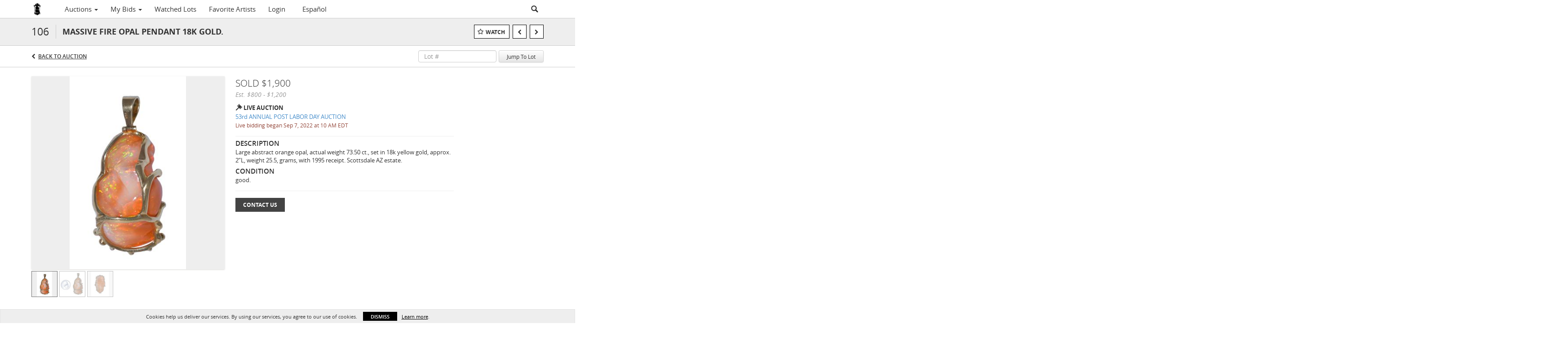

--- FILE ---
content_type: text/css
request_url: https://live.wsmithauction.com/css/lightbox.css?version=2026b7
body_size: 1592
content:
/* Preload images */
body:after {
  content: url(../img/lightbox-close.png) url(../img/lightbox-loading.gif) url(../img/lightbox-prev.png) url(../img/lightbox-next.png);
  content: url(../img/zoom/btn-close.png) url(../img/lightbox-loading.gif) url(../img/lightbox-prev.png) url(../img/lightbox-next.png);
  display: none;
}

.lightboxOverlay {
  position: absolute;
  top: 0;
  left: 0;
  z-index: 9999;
  background-color: black;
  filter: progid:DXImageTransform.Microsoft.Alpha(Opacity=80);
  opacity: 0.8;
  display: none;
}

.lightbox {
  position: fixed;
  left: 0;
  width: 100%;
  z-index: 10000;
  text-align: center;
  line-height: 0;
  font-weight: normal;
  overflow:visible !important;
  background:rgba(0,0,0,0.8);
  height: 100%;
  display: flex;
  flex-direction: column;
  top:0 !important;
  justify-content: center;
  align-items: center;
}

.lightbox .lb-image {
  display: block;
  height: auto;
  max-width: inherit;
  -webkit-border-radius: 3px;
  -moz-border-radius: 3px;
  -ms-border-radius: 3px;
  -o-border-radius: 3px;
  border-radius: 3px;
}

.lightbox a img {
  border: none;
}

.lb-outerContainer-nz {
  position: relative;
  background-color: white;
  width: 250px;
  height: 250px;
  margin: 0;
  -webkit-border-radius: 4px;
  -moz-border-radius: 4px;
  -ms-border-radius: 4px;
  -o-border-radius: 4px;
  border-radius: 4px;
  overflow:visible !important;
}
.lb-outerContainer {
  position: relative;
  background-color: white;
  *zoom: 1;
  width: 250px;
  height: 250px;
  margin: 0 auto;
  -webkit-border-radius: 4px;
  -moz-border-radius: 4px;
  -ms-border-radius: 4px;
  -o-border-radius: 4px;
  border-radius: 4px;
}

.lb-outerContainer:after {
  content: "";
  display: table;
  clear: both;
}
.lb-outerContainer-nz:after {
  content: "";
  display: table;
  clear: both;
}

.lb-container {
  padding: 4px;
}

.lb-loader {
  position: absolute;
  top: 43%;
  left: 0;
  height: 25%;
  width: 100%;
  text-align: center;
  line-height: 0;
}

.lb-cancel {
  display: block;
  width: 32px;
  height: 32px;
  margin: 0 auto;
  background: url(../img/lightbox-loading.gif) no-repeat;
}

.lb-nav {
  position: absolute;
  top: 0;
  left: 0;
  height: 100%;
  width: 100%;
  z-index: 10;
}

.lb-container > .nav {
  left: 0;
}

.lb-nav a {
  outline: none;
  background-image: url('[data-uri]');
}

.lb-prev, .lb-next {
  height: 100%;
  cursor: pointer;
  display: block;
}

.lb-nav a.lb-prev {
  width: 34%;
  left: 0;
  float: left;
  background: url(../img/lightbox-prev.png) left 48% no-repeat;
  filter: progid:DXImageTransform.Microsoft.Alpha(Opacity=0);
  opacity: 0;
  -webkit-transition: opacity 0.6s;
  -moz-transition: opacity 0.6s;
  -o-transition: opacity 0.6s;
  transition: opacity 0.6s;
}

.lb-nav a.lb-prev:hover {
  filter: progid:DXImageTransform.Microsoft.Alpha(Opacity=100);
  opacity: 1;
}

.lb-nav a.lb-next {
  width: 64%;
  right: 0;
  float: right;
  background: url(../img/lightbox-next.png) right 48% no-repeat;
  filter: progid:DXImageTransform.Microsoft.Alpha(Opacity=0);
  opacity: 0;
  -webkit-transition: opacity 0.6s;
  -moz-transition: opacity 0.6s;
  -o-transition: opacity 0.6s;
  transition: opacity 0.6s;
}

.lb-nav a.lb-next:hover {
  filter: progid:DXImageTransform.Microsoft.Alpha(Opacity=100);
  opacity: 1;
}

.lb-dataContainer {
  margin: 0 auto;
  padding-top: 5px;
  *zoom: 1;
  width: 100%;
  -moz-border-radius-bottomleft: 4px;
  -webkit-border-bottom-left-radius: 4px;
  border-bottom-left-radius: 4px;
  -moz-border-radius-bottomright: 4px;
  -webkit-border-bottom-right-radius: 4px;
  border-bottom-right-radius: 4px;
}

.lb-dataContainer:after {
  content: "";
  display: table;
  clear: both;
}

.lb-data {
  padding: 0 4px;
  color: #ccc;
}

.lb-data .lb-details {
  width: 85%;
  float: left;
  text-align: left;
  line-height: 1.1em;
}

.lb-data .lb-caption {
  font-size: 13px;
  font-weight: bold;
  line-height: 1em;
}

.lb-data .lb-number {
  display: block;
  clear: left;
  padding-bottom: 1em;
  font-size: 12px;
  color: #999999;
}

.lb-close-nz {
  display: block;
  float: right;
  width: 64px;
  height: 64px;
  background: url(../img/zoom/btn-close.png) top right no-repeat;
  text-align: right;
  outline: none;
  filter: progid:DXImageTransform.Microsoft.Alpha(Opacity=70);
  /*opacity: 0.7;*/
  -webkit-transition: opacity 0.2s;
  -moz-transition: opacity 0.2s;
  -o-transition: opacity 0.2s;
  transition: opacity 0.2s;
  cursor: pointer;
}
.lb-data .lb-close {
    display: block;
    float: right;
    width: 30px;
    height: 30px;
    background: url(../img/lightbox-close.png) top right no-repeat;
    text-align: right;
    outline: none;
    filter: progid:DXImageTransform.Microsoft.Alpha(Opacity=70); 
    opacity: 0.7;
    -webkit-transition: opacity 0.2s;
    -moz-transition: opacity 0.2s;
    -o-transition: opacity 0.2s;
    transition: opacity 0.2s;
  }
.lb-closeContainer-nz{
  position: absolute;
  top: 40px;
  right: 40px;
  z-index: 9999;
}

.lb-data .lb-close:hover {
  cursor: pointer;
  filter: progid:DXImageTransform.Microsoft.Alpha(Opacity=100);
  opacity: 1;
}

.action-control{
  position:absolute;
  bottom:40px;
  z-index: 9999;
  max-width: 720px;
  width: 100%;
  overflow: hidden;
  margin: auto;
  left: 50%;
  transform: translateX(-50%);
  padding:10px;
}
.inner-action-container{
  display: flex;
  align-items: center;
  background: rgba(0,0,0,0.6);
  border-radius: 10px;
}
.zoom-rabge{
  -webkit-appearance: none;
}
input[type=range] {
  -webkit-appearance: none;
  margin: 18px 0;
  width: 100%;
}
input[type=range]:focus {
  outline: none;
}
input[type=range]::-webkit-slider-runnable-track {
  width: 100%;
  height: 3px;
  cursor: pointer;
  animate: 0.2s;
  box-shadow: 1px 1px 1px #000000, 0px 0px 1px #0d0d0d;
  background:rgba(255,255,255,0.5);
  border-radius: 2px;
}
input[type=range]::-webkit-slider-thumb {
  height: 30px;
  width: 12px;
  border-radius: 3px;
  background: #ffffff;
  cursor: pointer;
  -webkit-appearance: none;
  margin-top: -13px;
}
input[type=range]:focus::-webkit-slider-runnable-track {
  background: rgba(255,255,255,0.5);
}
input[type=range]::-moz-range-track {
  width: 100%;
  height: 3px;
  cursor: pointer;
  animate: 0.2s;
  background: rgba(255,255,255,0.5);
  border-radius: 2px;
}
input[type=range]::-moz-range-thumb {
  height: 30px;
  width: 12px;
  border-radius: 3px;
  background: #ffffff;
  cursor: pointer;
}
input[type=range]::-ms-track {
  width: 100%;
  height: 3px;
  cursor: pointer;
  animate: 0.2s;
  background: rgba(255,255,255,0.5);
  border-color: transparent;
  color: transparent;
}

input[type=range]::-ms-thumb {
  height: 30px;
  width: 12px;
  border-radius: 3px;
  background: #ffffff;
  cursor: pointer;
}
.zoom-in,.zoom-out{
  background:transparent;
  border:none;
  height: 64px;
  width: 64px;
  padding: 0;
  display: flex;
  align-items: center;
  justify-content: center;
  outline:none;
}
@media(max-width:767px){
  .lb-closeContainer-nz{
    right:10px;
  }
}